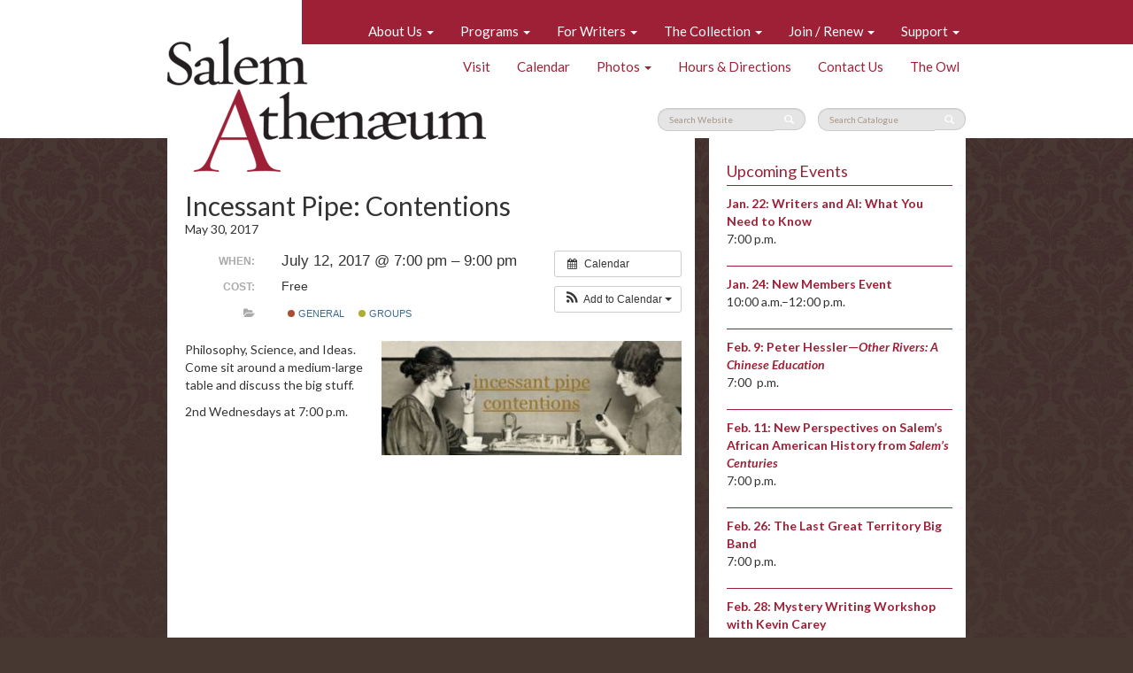

--- FILE ---
content_type: text/html; charset=UTF-8
request_url: https://salemathenaeum.net/event/incessant-pipe-contentions/
body_size: 8129
content:
<!doctype html>
<html class="no-js"  lang="en-US">
<head>
	<meta charset="utf-8">
	<meta http-equiv="X-UA-Compatible" content="IE=edge">
	<title>Incessant Pipe: Contentions | Salem Athenaeum</title>
	<meta name="viewport" content="width=device-width, initial-scale=1">

	<meta name='robots' content='max-image-preview:large' />
	<style>img:is([sizes="auto" i], [sizes^="auto," i]) { contain-intrinsic-size: 3000px 1500px }</style>
	<link rel='dns-prefetch' href='//ajax.googleapis.com' />
<link rel='dns-prefetch' href='//netdna.bootstrapcdn.com' />
<link rel='stylesheet' id='ai1ec_style-css' href='//salemathenaeum.net/wp-content/plugins/all-in-one-event-calendar/cache/d5d8c4b2_ai1ec_parsed_css.css?ver=3.0.0' type='text/css' media='all' />
<style id='classic-theme-styles-inline-css' type='text/css'>
/*! This file is auto-generated */
.wp-block-button__link{color:#fff;background-color:#32373c;border-radius:9999px;box-shadow:none;text-decoration:none;padding:calc(.667em + 2px) calc(1.333em + 2px);font-size:1.125em}.wp-block-file__button{background:#32373c;color:#fff;text-decoration:none}
</style>
<link rel='stylesheet' id='wp-components-css' href='https://salemathenaeum.net/wp-includes/css/dist/components/style.min.css?ver=6.8.3' type='text/css' media='all' />
<link rel='stylesheet' id='wp-preferences-css' href='https://salemathenaeum.net/wp-includes/css/dist/preferences/style.min.css?ver=6.8.3' type='text/css' media='all' />
<link rel='stylesheet' id='wp-block-editor-css' href='https://salemathenaeum.net/wp-includes/css/dist/block-editor/style.min.css?ver=6.8.3' type='text/css' media='all' />
<link rel='stylesheet' id='popup-maker-block-library-style-css' href='https://salemathenaeum.net/wp-content/plugins/popup-maker/dist/packages/block-library-style.css?ver=dbea705cfafe089d65f1' type='text/css' media='all' />
<link rel='stylesheet' id='finalTilesGallery_stylesheet-css' href='https://salemathenaeum.net/wp-content/plugins/final-tiles-gallery/scripts/ftg.css?ver=6.8.3' type='text/css' media='all' />
<link rel='stylesheet' id='fontawesome_stylesheet-css' href='//netdna.bootstrapcdn.com/font-awesome/4.0.3/css/font-awesome.css?ver=6.8.3' type='text/css' media='all' />
<link rel='stylesheet' id='roots_css-css' href='https://salemathenaeum.net/wp-content/themes/salemathenaeum/assets/css/main.css' type='text/css' media='all' />
<script type="text/javascript" src="//ajax.googleapis.com/ajax/libs/jquery/1.11.1/jquery.js" id="jquery-js"></script>
<script>window.jQuery || document.write('<script src="https://salemathenaeum.net/wp-content/themes/salemathenaeum/assets/vendor/jquery/dist/jquery.min.js?1.11.1"><\/script>')</script>
<script type="text/javascript" src="https://salemathenaeum.net/wp-content/plugins/final-tiles-gallery/scripts/jquery.easing.js?ver=6.8.3" id="jquery-easing-js"></script>
<script type="text/javascript" src="https://salemathenaeum.net/wp-content/plugins/final-tiles-gallery/scripts/jquery.finalTilesGallery.js?ver=6.8.3" id="finalTilesGallery-js"></script>
<script type="text/javascript" src="//salemathenaeum.net/wp-content/plugins/revslider/sr6/assets/js/rbtools.min.js?ver=6.7.40" async id="tp-tools-js"></script>
<script type="text/javascript" src="//salemathenaeum.net/wp-content/plugins/revslider/sr6/assets/js/rs6.min.js?ver=6.7.40" async id="revmin-js"></script>
<script type="text/javascript" src="https://salemathenaeum.net/wp-content/themes/salemathenaeum/assets/vendor/modernizr/modernizr.js" id="modernizr-js"></script>
<link rel="https://api.w.org/" href="https://salemathenaeum.net/wp-json/" /><link rel="EditURI" type="application/rsd+xml" title="RSD" href="https://salemathenaeum.net/xmlrpc.php?rsd" />
<meta name="generator" content="WordPress 6.8.3" />
<link rel="canonical" href="https://salemathenaeum.net/event/incessant-pipe-contentions/" />
<link rel='shortlink' href='https://salemathenaeum.net/?p=2880' />
<link rel="alternate" title="oEmbed (JSON)" type="application/json+oembed" href="https://salemathenaeum.net/wp-json/oembed/1.0/embed?url=https%3A%2F%2Fsalemathenaeum.net%2Fevent%2Fincessant-pipe-contentions%2F" />
<link rel="alternate" title="oEmbed (XML)" type="text/xml+oembed" href="https://salemathenaeum.net/wp-json/oembed/1.0/embed?url=https%3A%2F%2Fsalemathenaeum.net%2Fevent%2Fincessant-pipe-contentions%2F&#038;format=xml" />
<meta property="og:url" content="https://salemathenaeum.net/event/incessant-pipe-contentions/" />
<meta property="og:title" content="Incessant Pipe: Contentions (2017-07-12)" />
<meta property="og:type" content="article" />
<meta property="og:description" content="  Philosophy, Science, and Ideas. Come sit around a medium-large table and discuss the big stuff.  2nd Wednesdays at 7:00 p.m." />
<meta property="og:image" content="https://salemathenaeum.net/wp-content/uploads/2017/05/IncessantPipeContentions-300x115.jpg" />
<meta name="twitter:card" content="summary" />
<meta name="twitter:title" content="Incessant Pipe: Contentions (2017-07-12)" />
<meta name="twitter:description" content="  Philosophy, Science, and Ideas. Come sit around a medium-large table and discuss the big stuff.  2nd Wednesdays at 7:00 p.m." />
<meta name="twitter:image" content="https://salemathenaeum.net/wp-content/uploads/2017/05/IncessantPipeContentions-300x115.jpg" />
<!-- start Simple Custom CSS and JS -->
<style type="text/css">
/* Add your CSS code here.

For example:
.example {
    color: red;
}

For brushing up on your CSS knowledge, check out http://www.w3schools.com/css/css_syntax.asp

End of comment */ 

/* Fix Navigation input form size */

.form-inline .input-group > .form-control {
	height: 26px
}
</style>
<!-- end Simple Custom CSS and JS -->

		<!-- GA Google Analytics @ https://m0n.co/ga -->
		<script async src="https://www.googletagmanager.com/gtag/js?id=G-886343W1KS"></script>
		<script>
			window.dataLayer = window.dataLayer || [];
			function gtag(){dataLayer.push(arguments);}
			gtag('js', new Date());
			gtag('config', 'G-886343W1KS');
		</script>

	<style type="text/css">.recentcomments a{display:inline !important;padding:0 !important;margin:0 !important;}</style><meta name="generator" content="Powered by Slider Revolution 6.7.40 - responsive, Mobile-Friendly Slider Plugin for WordPress with comfortable drag and drop interface." />
<script>function setREVStartSize(e){
			//window.requestAnimationFrame(function() {
				window.RSIW = window.RSIW===undefined ? window.innerWidth : window.RSIW;
				window.RSIH = window.RSIH===undefined ? window.innerHeight : window.RSIH;
				try {
					var pw = document.getElementById(e.c).parentNode.offsetWidth,
						newh;
					pw = pw===0 || isNaN(pw) || (e.l=="fullwidth" || e.layout=="fullwidth") ? window.RSIW : pw;
					e.tabw = e.tabw===undefined ? 0 : parseInt(e.tabw);
					e.thumbw = e.thumbw===undefined ? 0 : parseInt(e.thumbw);
					e.tabh = e.tabh===undefined ? 0 : parseInt(e.tabh);
					e.thumbh = e.thumbh===undefined ? 0 : parseInt(e.thumbh);
					e.tabhide = e.tabhide===undefined ? 0 : parseInt(e.tabhide);
					e.thumbhide = e.thumbhide===undefined ? 0 : parseInt(e.thumbhide);
					e.mh = e.mh===undefined || e.mh=="" || e.mh==="auto" ? 0 : parseInt(e.mh,0);
					if(e.layout==="fullscreen" || e.l==="fullscreen")
						newh = Math.max(e.mh,window.RSIH);
					else{
						e.gw = Array.isArray(e.gw) ? e.gw : [e.gw];
						for (var i in e.rl) if (e.gw[i]===undefined || e.gw[i]===0) e.gw[i] = e.gw[i-1];
						e.gh = e.el===undefined || e.el==="" || (Array.isArray(e.el) && e.el.length==0)? e.gh : e.el;
						e.gh = Array.isArray(e.gh) ? e.gh : [e.gh];
						for (var i in e.rl) if (e.gh[i]===undefined || e.gh[i]===0) e.gh[i] = e.gh[i-1];
											
						var nl = new Array(e.rl.length),
							ix = 0,
							sl;
						e.tabw = e.tabhide>=pw ? 0 : e.tabw;
						e.thumbw = e.thumbhide>=pw ? 0 : e.thumbw;
						e.tabh = e.tabhide>=pw ? 0 : e.tabh;
						e.thumbh = e.thumbhide>=pw ? 0 : e.thumbh;
						for (var i in e.rl) nl[i] = e.rl[i]<window.RSIW ? 0 : e.rl[i];
						sl = nl[0];
						for (var i in nl) if (sl>nl[i] && nl[i]>0) { sl = nl[i]; ix=i;}
						var m = pw>(e.gw[ix]+e.tabw+e.thumbw) ? 1 : (pw-(e.tabw+e.thumbw)) / (e.gw[ix]);
						newh =  (e.gh[ix] * m) + (e.tabh + e.thumbh);
					}
					var el = document.getElementById(e.c);
					if (el!==null && el) el.style.height = newh+"px";
					el = document.getElementById(e.c+"_wrapper");
					if (el!==null && el) {
						el.style.height = newh+"px";
						el.style.display = "block";
					}
				} catch(e){
					console.log("Failure at Presize of Slider:" + e)
				}
			//});
		  };</script>
		<style type="text/css" id="wp-custom-css">
			
.pum-content iframe {margin: 0 auto; display: block;width: 100%;}		</style>
		
<!-- Google tag (gtag.js) -->
<script async src="https://www.googletagmanager.com/gtag/js?id=G-886343W1KS"></script>
<script>
  window.dataLayer = window.dataLayer || [];
  function gtag(){dataLayer.push(arguments);}
  gtag('js', new Date());

  gtag('config', 'G-886343W1KS');
</script>

	<link rel="alternate" type="application/rss+xml" title="Salem Athenaeum Feed" href="https://salemathenaeum.net/feed/">
	<link href='https://fonts.googleapis.com/css?family=Lato:300,400,700,300italic,400italic,700italic' rel='stylesheet' type='text/css'>
</head>
<body class="wp-singular ai1ec_event-template-default single single-ai1ec_event postid-2880 wp-theme-salemathenaeum">

	<!--[if lt IE 8]>
		<div class="alert alert-warning">
			You are using an <strong>outdated</strong> browser. Please <a href="http://browsehappy.com/">upgrade your browser</a> to improve your experience.		</div>
	<![endif]-->

	<header class="banner navbar navbar-default navbar-static-top" role="banner">

	<div class="bar-wrap">
		<div class="container">
			<div class="bar"></div>
		</div>
	</div>

	<div class="container">
		<div class="navbar-header">
			<button type="button" class="navbar-toggle collapsed" data-toggle="collapse" data-target=".navbar-collapse">
				<span class="sr-only">Toggle navigation</span>
				<span class="icon-bar"></span>
				<span class="icon-bar"></span>
				<span class="icon-bar"></span>
			</button>
			<a class="navbar-brand" href="https://salemathenaeum.net/">Salem Athenaeum</a>
		</div>

		<!-- Primary Navigation -->
		<nav class="collapse navbar-collapse" role="navigation">
			<ul id="menu-primary-navigation" class="nav navbar-nav navbar-right"><li class="dropdown menu-about-us"><a class="dropdown-toggle" data-toggle="dropdown" data-target="#" href="https://salemathenaeum.net/about-us/">About Us <b class="caret"></b></a>
<ul class="dropdown-menu">
	<li class="menu-what-is-the-salem-athenaeum"><a href="https://salemathenaeum.net/what-is-the-salem-athenaeum/">What Is the Salem Athenaeum?</a></li>
	<li class="menu-overview-and-mission"><a href="https://salemathenaeum.net/mission-value-statements/">Overview and Mission</a></li>
	<li class="menu-trustees-staff"><a href="https://salemathenaeum.net/about-us/trustees/">Trustees &#038; Staff</a></li>
	<li class="menu-committees"><a href="https://salemathenaeum.net/about-us/committees/">Committees</a></li>
	<li class="menu-annual-reports"><a href="https://salemathenaeum.net/annual-reports/">Annual Reports</a></li>
	<li class="menu-history"><a href="https://salemathenaeum.net/about-us/history/">History</a></li>
	<li class="menu-membership-libraries"><a href="https://salemathenaeum.net/membership-libraries/">Membership Libraries</a></li>
</ul>
</li>
<li class="dropdown menu-programs"><a class="dropdown-toggle" data-toggle="dropdown" data-target="#" href="https://salemathenaeum.net/eventsprograms-2/">Programs <b class="caret"></b></a>
<ul class="dropdown-menu">
	<li class="menu-online-groups"><a href="https://salemathenaeum.net/4955-2/">Online Groups</a></li>
	<li class="menu-watch-program-videos"><a href="https://salemathenaeum.net/online-program-videos/">Watch Program Videos</a></li>
	<li class="menu-calendar"><a href="https://salemathenaeum.net/eventsprograms-2/eventsprograms/">Calendar</a></li>
	<li class="menu-current-exhibition"><a href="https://salemathenaeum.net/current-exhibition/">Current Exhibition</a></li>
	<li class="menu-groups"><a href="https://salemathenaeum.net/eventsprograms-2/coursesgroups/">Groups</a></li>
	<li class="menu-propose-a-program-or-group"><a href="https://salemathenaeum.net/propose-a-program-or-group/">Propose a Program or Group</a></li>
	<li class="menu-adams-lecture"><a href="https://salemathenaeum.net/eventsprograms-2/adams-lecture/">Adams Lecture</a></li>
	<li class="menu-summer-salons"><a href="https://salemathenaeum.net/eventsprograms-2/summer-salons/">Summer Salons</a></li>
	<li class="menu-card-to-culture"><a href="https://salemathenaeum.net/card-to-culture/">Card to Culture</a></li>
</ul>
</li>
<li class="dropdown menu-for-writers"><a class="dropdown-toggle" data-toggle="dropdown" data-target="#" href="https://salemathenaeum.net/for-writers/">For Writers <b class="caret"></b></a>
<ul class="dropdown-menu">
	<li class="menu-writers-groups"><a href="https://salemathenaeum.net/for-writers/writers-groups/">Writers’ Groups</a></li>
	<li class="menu-calendar"><a href="https://salemathenaeum.net/eventsprograms-2/eventsprograms/">Calendar</a></li>
</ul>
</li>
<li class="dropdown menu-the-collection"><a class="dropdown-toggle" data-toggle="dropdown" data-target="#" href="https://salemathenaeum.net/the-collection/">The Collection <b class="caret"></b></a>
<ul class="dropdown-menu">
	<li class="menu-book-delivery-curbside-pickup"><a href="https://salemathenaeum.net/book-requests/">Book Delivery/Curbside Pickup</a></li>
	<li class="menu-books"><a href="https://salemathenaeum.net/the-collection/books/">Books</a></li>
	<li class="menu-exhibitions"><a href="https://salemathenaeum.net/the-collection/exhibitions/">Exhibitions</a></li>
	<li class="menu-online-catalogue"><a href="https://salemathenaeum.net/the-collection/online-catalogue/">Online Catalogue</a></li>
</ul>
</li>
<li class="dropdown menu-join-renew"><a class="dropdown-toggle" data-toggle="dropdown" data-target="#" href="https://salemathenaeum.net/how-to-join/">Join / Renew <b class="caret"></b></a>
<ul class="dropdown-menu">
	<li class="menu-membership-options"><a href="https://salemathenaeum.net/membership-options-new/">Membership Options</a></li>
	<li class="menu-renew"><a href="https://salemathenaeum.net/renew-2/">Renew</a></li>
	<li class="menu-gift-membership"><a href="https://salemathenaeum.net/giftmembersnew/">Gift Membership</a></li>
	<li class="menu-proprietor-shares"><a href="https://salemathenaeum.net/proprietors/">Proprietor Shares</a></li>
</ul>
</li>
<li class="dropdown menu-support"><a class="dropdown-toggle" data-toggle="dropdown" data-target="#" href="https://salemathenaeum.net/support/">Support <b class="caret"></b></a>
<ul class="dropdown-menu">
	<li class="menu-capital-projects"><a href="https://salemathenaeum.net/capital-projects/">Capital Projects</a></li>
	<li class="menu-donations"><a href="https://salemathenaeum.net/support/donations/">Donations</a></li>
	<li class="menu-kirwan-society"><a href="https://salemathenaeum.net/kirwan-society-2/">Kirwan Society</a></li>
	<li class="menu-planned-giving"><a href="https://salemathenaeum.net/planned-giving-salem-athenaeum/">Planned Giving</a></li>
	<li class="menu-sponsorships"><a href="https://salemathenaeum.net/support/sponsorships/">Sponsorships</a></li>
	<li class="menu-visit-our-store"><a href="https://salemathenaeum.net/visit-our-store/">Visit our store!</a></li>
	<li class="menu-volunteering"><a href="https://salemathenaeum.net/support/volunteering/">Volunteering</a></li>
</ul>
</li>
</ul>		</nav>

		<!-- Secondary Navigation -->
		<nav class="collapse navbar-collapse" role="navigation">
			<ul id="menu-secondary-navigation" class="nav navbar-nav navbar-right"><li class="menu-visit"><a href="https://salemathenaeum.net/visit/">Visit</a></li>
<li class="menu-calendar"><a href="https://salemathenaeum.net/eventsprograms-2/eventsprograms/">Calendar</a></li>
<li class="dropdown menu-photos"><a class="dropdown-toggle" data-toggle="dropdown" data-target="#" href="https://salemathenaeum.net/photos-2/">Photos <b class="caret"></b></a>
<ul class="dropdown-menu">
	<li class="menu-great-gatsby-garden-party-2025"><a href="https://salemathenaeum.net/great-gatsby-garden-party/">Great Gatsby Garden Party 2025</a></li>
	<li class="menu-general-gallery"><a href="https://salemathenaeum.net/photos/">General Gallery</a></li>
	<li class="menu-tardi-mardi-gras-party-2024"><a href="https://salemathenaeum.net/tardi-mardi-gras-party-2024/">Tardi Mardi Gras Party 2024</a></li>
	<li class="menu-art-in-the-garden-2023"><a href="https://salemathenaeum.net/art-in-the-garden-2023/">Art in the Garden 2023</a></li>
	<li class="menu-reading-frederick-douglass-together"><a href="https://salemathenaeum.net/reading-frederick-douglass-together/">Reading Frederick Douglass Together</a></li>
	<li class="menu-rock-n-roman-2020"><a href="https://salemathenaeum.net/rock-n-roman-2020/">Rock ‘N’ Roman 2020</a></li>
	<li class="menu-nono-party-photos"><a href="https://salemathenaeum.net/party-photos/">NONO Party Photos</a></li>
	<li class="menu-club-havana-party-photos"><a href="https://salemathenaeum.net/photos-2/">Club Havana Party Photos</a></li>
	<li class="menu-garden-party-2016"><a href="https://salemathenaeum.net/garden-party-2016/">Garden Party 2016</a></li>
</ul>
</li>
<li class="menu-hours-directions"><a href="https://salemathenaeum.net/hours-directions/">Hours &#038; Directions</a></li>
<li class="menu-contact-us"><a href="https://salemathenaeum.net/contact-us/">Contact Us</a></li>
<li class="menu-the-owl"><a href="https://salemathenaeum.net/theowl/">The Owl</a></li>
</ul>		</nav>

		<nav class="collapse navbar-collapse" id="search-nav" role="navigation">
			<form role="search" method="get" class="search-form form-inline navbar-right">
	<label class="sr-only">Search Catalogue</label>
	<div class="input-group">
		<input value="" name="s" class="search-field form-control" placeholder="Search Catalogue">
		<span class="input-group-btn">
			<button type="submit" class="search-submit btn btn-default">
				<span class="glyphicon glyphicon-search"></span>
			</button>
		</span>
	</div>
</form>
<a href="https://www.librarything.com/catalog/SalemAthenaeum/" class="search-catalogue" target="_blank"></a>
			<form role="search" method="get" id="search-website" class="search-form form-inline navbar-right" action="https://salemathenaeum.net/">
	<label class="sr-only">Search Website</label>
	<div class="input-group">
		<input type="search" value="" name="s" class="search-field form-control" placeholder="Search Website">
		<span class="input-group-btn">
			<button type="submit" class="search-submit btn btn-default">
				<span class="glyphicon glyphicon-search"></span>
			</button>
		</span>
	</div>
</form>
		</nav>

		<div class="spacer visible-xs"></div>
	</div>
</header>

	<div class="page-wrap">
		<div class="wrap container" role="document">
			<div class="content row">
				<main class="main" role="main">
					<div class="row">
	<div class="col-sm-8">
		<div class="inner equal-height">
			<div class="padded">
				
									<article class="post-2880 ai1ec_event type-ai1ec_event status-publish hentry events_categories-salem-athenaeum-general-calendar events_categories-groups">
	<header>
		<h2 class="entry-title">
			Incessant Pipe: Contentions		</h2>
		<time class="published" datetime="2017-05-30T16:00:41-04:00">May 30, 2017</time>	</header>
	<div class="entry-content">
		<div class="timely ai1ec-single-event
	ai1ec-event-id-2880
	ai1ec-event-instance-id-5424
		">

<a id="ai1ec-event"></a>

<div class="ai1ec-actions">
	<div class="ai1ec-btn-group-vertical ai1ec-clearfix">
		<a class="ai1ec-calendar-link ai1ec-btn ai1ec-btn-default ai1ec-btn-sm
        ai1ec-tooltip-trigger "
    href="https://salemathenaeum.net/eventsprograms-2/eventsprograms/"
    
    data-placement="left"
    title="View all events">
    <i class="ai1ec-fa ai1ec-fa-calendar ai1ec-fa-fw"></i>
    <span class="ai1ec-hidden-xs">Calendar</span>
</a>
	</div>

	<div class="ai1ec-btn-group-vertical ai1ec-clearfix">
							<div class="ai1ec-subscribe-dropdown ai1ec-dropdown ai1ec-btn
	ai1ec-btn-default ai1ec-btn-sm">
	<span role="button" class="ai1ec-dropdown-toggle ai1ec-subscribe"
			data-toggle="ai1ec-dropdown">
		<i class="ai1ec-fa ai1ec-icon-rss ai1ec-fa-lg ai1ec-fa-fw"></i>
		<span class="ai1ec-hidden-xs">
							Add to Calendar
						<span class="ai1ec-caret"></span>
		</span>
	</span>
			<ul class="ai1ec-dropdown-menu ai1ec-pull-right" role="menu">
		<li>
			<a class="ai1ec-tooltip-trigger ai1ec-tooltip-auto" target="_blank"
				data-placement="left" title="Copy this URL for your own Timely calendar or click to add to your rich-text calendar"
				href="http&#x3A;&#x2F;&#x2F;salemathenaeum.net&#x2F;&#x3F;plugin&#x3D;all-in-one-event-calendar&amp;controller&#x3D;ai1ec_exporter_controller&amp;action&#x3D;export_events&amp;ai1ec_post_ids&#x3D;2880">
				<i class="ai1ec-fa ai1ec-fa-lg ai1ec-fa-fw ai1ec-icon-timely"></i>
				Add to Timely Calendar
			</a>
		</li>
		<li>
			<a class="ai1ec-tooltip-trigger ai1ec-tooltip-auto" target="_blank"
			  data-placement="left" title="Subscribe to this calendar in your Google Calendar"
			  href="https://www.google.com/calendar/render?cid=http&#x25;3A&#x25;2F&#x25;2Fsalemathenaeum.net&#x25;2F&#x25;3Fplugin&#x25;3Dall-in-one-event-calendar&#x25;26controller&#x25;3Dai1ec_exporter_controller&#x25;26action&#x25;3Dexport_events&#x25;26ai1ec_post_ids&#x25;3D2880&#x25;26no_html&#x25;3Dtrue&#x25;26&#x25;26">
				<i class="ai1ec-fa ai1ec-icon-google ai1ec-fa-lg ai1ec-fa-fw"></i>
				Add to Google
			</a>
		</li>
		<li>
			<a class="ai1ec-tooltip-trigger ai1ec-tooltip-auto" target="_blank"
			  data-placement="left" title="Subscribe to this calendar in MS Outlook"
			  href="webcal&#x3A;&#x2F;&#x2F;salemathenaeum.net&#x2F;&#x3F;plugin&#x3D;all-in-one-event-calendar&amp;controller&#x3D;ai1ec_exporter_controller&amp;action&#x3D;export_events&amp;ai1ec_post_ids&#x3D;2880&amp;no_html&#x3D;true">
				<i class="ai1ec-fa ai1ec-icon-windows ai1ec-fa-lg ai1ec-fa-fw"></i>
				Add to Outlook
			</a>
		</li>
		<li>
			<a class="ai1ec-tooltip-trigger ai1ec-tooltip-auto" target="_blank"
			  data-placement="left" title="Subscribe to this calendar in Apple Calendar/iCal"
			  href="webcal&#x3A;&#x2F;&#x2F;salemathenaeum.net&#x2F;&#x3F;plugin&#x3D;all-in-one-event-calendar&amp;controller&#x3D;ai1ec_exporter_controller&amp;action&#x3D;export_events&amp;ai1ec_post_ids&#x3D;2880&amp;no_html&#x3D;true">
				<i class="ai1ec-fa ai1ec-icon-apple ai1ec-fa-lg ai1ec-fa-fw"></i>
				Add to Apple Calendar
			</a>
		</li>
		<li>
						<a class="ai1ec-tooltip-trigger ai1ec-tooltip-auto"
			  data-placement="left" title="Subscribe to this calendar in another plain-text calendar"
			  href="http&#x3A;&#x2F;&#x2F;salemathenaeum.net&#x2F;&#x3F;plugin&#x3D;all-in-one-event-calendar&amp;controller&#x3D;ai1ec_exporter_controller&amp;action&#x3D;export_events&amp;ai1ec_post_ids&#x3D;2880&amp;no_html&#x3D;true">
				<i class="ai1ec-fa ai1ec-icon-calendar ai1ec-fa-fw"></i>
				Add to other calendar
			</a>
		</li>
		<li>
			<a class="ai1ec-tooltip-trigger ai1ec-tooltip-auto"
			  data-placement="left" title=""
			  href="http&#x3A;&#x2F;&#x2F;salemathenaeum.net&#x2F;&#x3F;plugin&#x3D;all-in-one-event-calendar&amp;controller&#x3D;ai1ec_exporter_controller&amp;action&#x3D;export_events&amp;ai1ec_post_ids&#x3D;2880&xml=true">
				<i class="ai1ec-fa ai1ec-fa-file-text ai1ec-fa-lg ai1ec-fa-fw"></i>
				Export to XML
			</a>
		</li>
	</ul>
</div>

			</div>

	</div>

			<div class="ai1ec-event-details ai1ec-clearfix">

	<div class="ai1ec-time ai1ec-row">
		<div class="ai1ec-field-label ai1ec-col-sm-3">When:</div>
		<div class="ai1ec-field-value ai1ec-col-sm-9 dt-duration">
			July 12, 2017 @ 7:00 pm – 9:00 pm
								</div>
		<div class="ai1ec-hidden dt-start">2017-07-12T19:00:00-04:00</div>
		<div class="ai1ec-hidden dt-end">2017-07-12T21:00:00-04:00</div>
	</div>

	
			<div class="ai1ec-cost ai1ec-row">
			<div class="ai1ec-field-label ai1ec-col-sm-3">Cost:</div>
			<div class="ai1ec-field-value ai1ec-col-sm-9">
				Free
			</div>
		</div>
	
	
	
			<div class="ai1ec-categories ai1ec-row">
			<div class="ai1ec-field-label ai1ec-col-sm-3 ai1ec-col-xs-1">
				<i class="ai1ec-fa ai1ec-fa-folder-open ai1ec-tooltip-trigger"
					title="Categories"></i>
			</div>
			<div class="ai1ec-field-value ai1ec-col-sm-9 ai1ec-col-xs-10">
				<a  class=" ai1ec-category ai1ec-term-id-8 p-category" href="https://salemathenaeum.net/eventsprograms-2/eventsprograms/cat_ids~8/"><span class="ai1ec-color-swatch ai1ec-tooltip-trigger" style="background:#992200" title="General"></span> General</a> <a  class=" ai1ec-category ai1ec-term-id-10 p-category" href="https://salemathenaeum.net/eventsprograms-2/eventsprograms/cat_ids~10/"><span class="ai1ec-color-swatch ai1ec-tooltip-trigger" style="background:#999900" title="Groups"></span> Groups</a>
			</div>
		</div>
	
	
				
				
	</div>
	
</div>
<p><a href="https://salemathenaeum.net/wp-content/uploads/2017/05/IncessantPipeContentions.jpg"><img decoding="async" class="wp-image-2881 alignright" src="https://salemathenaeum.net/wp-content/uploads/2017/05/IncessantPipeContentions-300x115.jpg" alt="" width="339" height="130" /></a></p>
<p>Philosophy, Science, and Ideas. Come sit around a medium-large table and discuss the big stuff.</p>
<p>2nd Wednesdays at 7:00 p.m.</p>
<footer class="timely ai1ec-event-footer">
	</footer>
	</div>
</article>
				
							</div>
		</div>
	</div>
		<div class='col-sm-4'>
								<div class='inner equal-height'><div class='padded'>
					<h3>Upcoming Events</h3>
					<ul class='events'><li>
						<span class='date'>Jan. 22:</span>
						<p><strong><a href="https://salemathenaeum.net/event/writers-and-ai-what-you-need-to-know/">Writers and AI: What You Need to Know</a></strong><br />
7:00 p.m.</p>

					</li><li>
						<span class='date'>Jan. 24:</span>
						<p><strong><a href="https://salemathenaeum.net/event/new-members-event/">New Members Event</a></strong><br />
10:00 a.m.–12:00 p.m.</p>

					</li><li>
						<span class='date'>Feb. 9:</span>
						<p><a href="https://salemathenaeum.net/event/peter-hessler-other-rivers-a-chinese-education/"><strong>Peter Hessler—<em>Other Rivers: A Chinese Education</em></strong></a><br />
7:00  p.m.</p>

					</li><li>
						<span class='date'>Feb. 11:</span>
						<p class="p1"><span class="s1"><strong><a href="https://salemathenaeum.net/event/new-perspective-salems-african-american-history/">New Perspectives on Salem&#8217;s African American History from </a></strong><i><a href="https://salemathenaeum.net/event/new-perspective-salems-african-american-history/"><strong>Salem&#8217;s Centuries</strong></a><br />
</i></span>7:00 p.m.</p>

					</li><li>
						<span class='date'>Feb. 26:</span>
						<p><strong><a href="https://salemathenaeum.net/event/the-last-great-territory-big-band/">The Last Great Territory Big Band</a></strong><br />
7:00 p.m.</p>

					</li><li>
						<span class='date'>Feb. 28:</span>
						<p><strong><a href="https://salemathenaeum.net/event/mystery-writing-workshop-with-kevin-carey/">Mystery Writing Workshop with Kevin Carey</a></strong><br />
10:00 a.m. – 12:00 p.m.</p>

					</li></ul><a href='https://salemathenaeum.net/eventsprograms-2/eventsprograms/' class='events-link'>View Entire Calendar</a></div></div>
							</div></div>
				</main><!-- /.main -->
							</div><!-- /.content -->
		</div><!-- /.wrap -->

		<footer class="content-info" role="contentinfo">
	<div class="container">
		<div class="inner">
			<blockquote>Inspired works, lively discourse, and serious fun for the entire North Shore</blockquote>
			<div class="row">
				<div class="col-sm-6">
					<div class="padded">
						<p>We are grateful to our Program Sponsors:</p>
<p><a href="https://salemathenaeum.net/wp-content/uploads/2026/01/SA_2026_sponsors_webfoot.jpg"><img loading="lazy" decoding="async" class=" wp-image-9403 alignleft" src="https://salemathenaeum.net/wp-content/uploads/2026/01/SA_2026_sponsors_webfoot-214x300.jpg" alt="" width="254" height="356" /></a></p>
<p>&nbsp;</p>
<p>&nbsp;</p>
<p>&nbsp;</p>
<p>&nbsp;</p>
<p>&nbsp;</p>
					</div>
				</div>

				<div class="col-sm-2">
					<div class="padded">
						<p style="text-align: right"><ul class='social'><li class='facebook'><a href='https://www.facebook.com/pages/Salem-Athenaeum/135943969227'>Facebook</a></li></ul></p>
<p><a href="https://salemathenaeum.net/email-sign-up-form/" target="_blank" rel="noopener">Join our email list</a></p>
					</div>
				</div>

				<div class="col-sm-4">
					<div class="padded">
						<p>The Salem Athenaeum<br />
337 Essex Street, Salem MA 01970<br />
tel 978.744.2540<br />
<a href="mailto:staff@SalemAthenaeum.net">staff@SalemAthenaeum.net</a></p>
<p>Copyright © 2005-2025, The Proprietors of the Salem Athenaeum</p>
<p>Website Design by<br />
<a title="New England Design, Branding, Marketing, Websites" href="https://www.greatisland.com/?f=SalemAthenaeum" target="_blank" rel="noopener noreferrer">Great Island Design,</a> Salem, MA</p>
<p>Boston-Area Website Management by<br />
<a title="Boston WebCare: WordPress Management by BKJ Productions" href="https://www.bkjproductions.com/?f=SalemAthenaeum" target="_blank" rel="noopener noreferrer">BKJ Productions</a></p>
					</div>
				</div>
			</div>
		</div>
	</div>
</footer>


		<script>
			window.RS_MODULES = window.RS_MODULES || {};
			window.RS_MODULES.modules = window.RS_MODULES.modules || {};
			window.RS_MODULES.waiting = window.RS_MODULES.waiting || [];
			window.RS_MODULES.defered = false;
			window.RS_MODULES.moduleWaiting = window.RS_MODULES.moduleWaiting || {};
			window.RS_MODULES.type = 'compiled';
		</script>
		<script type="speculationrules">
{"prefetch":[{"source":"document","where":{"and":[{"href_matches":"\/*"},{"not":{"href_matches":["\/wp-*.php","\/wp-admin\/*","\/wp-content\/uploads\/*","\/wp-content\/*","\/wp-content\/plugins\/*","\/wp-content\/themes\/salemathenaeum\/*","\/*\\?(.+)"]}},{"not":{"selector_matches":"a[rel~=\"nofollow\"]"}},{"not":{"selector_matches":".no-prefetch, .no-prefetch a"}}]},"eagerness":"conservative"}]}
</script>
<link rel='stylesheet' id='rs-plugin-settings-css' href='//salemathenaeum.net/wp-content/plugins/revslider/sr6/assets/css/rs6.css?ver=6.7.40' type='text/css' media='all' />
<style id='rs-plugin-settings-inline-css' type='text/css'>
.tp-caption a{color:#ff7302;text-shadow:none;-webkit-transition:all 0.2s ease-out;-moz-transition:all 0.2s ease-out;-o-transition:all 0.2s ease-out;-ms-transition:all 0.2s ease-out}.tp-caption a:hover{color:#ffa902}
</style>
<script type="text/javascript" src="https://salemathenaeum.net/wp-content/themes/salemathenaeum/assets/js/scripts.js" id="roots_js-js"></script>

<!-- Begin Constant Contact Active Forms -->
<script> var _ctct_m = "87c32b9255403029ee6be4afa02ccf18"; </script>
<script id="signupScript" src="//static.ctctcdn.com/js/signup-form-widget/current/signup-form-widget.min.js" async defer></script>
<!-- End Constant Contact Active Forms -->
	</div>
</body>
</html>
